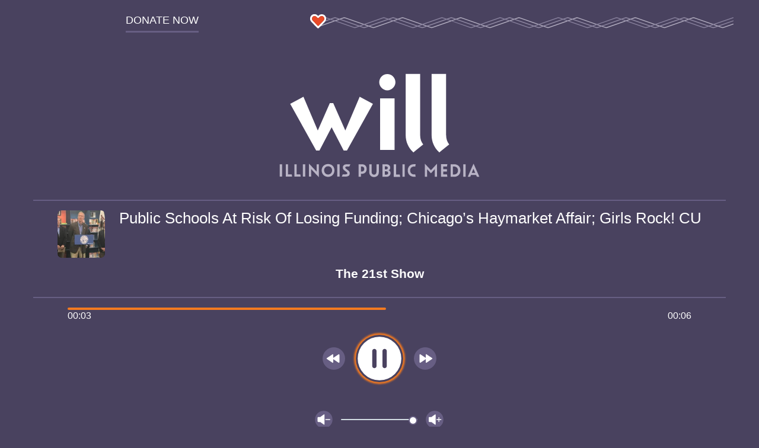

--- FILE ---
content_type: text/html; charset=UTF-8
request_url: https://will.illinois.edu/player/audio/public-schools-at-risk-of-losing-funding-chicagos-haymarket-affair-girls-ro
body_size: 1792
content:


<!DOCTYPE html>
<html lang="en">
    <head>
        
        
            
            
                
                <link rel="preconnect" href="/nfs/21st_072117_full_edited.mp3" />
                
            
        

        <meta charset="utf-8" />
        <meta name="viewport" content="width=device-width, initial-scale=1.0" />
        
        <link rel="stylesheet" href="/themes/user/will-2020/css/audioplayer.0fc6358c44aa59732df5.css" />

        <script rel="prefetch" src="/themes/user/will-2020/js/audioplayer.14ae769deaf0892ab19b.js" id="audioplayer.js"         
            data-config=''
            async></script>
        
        
        <!-- Google Tag Manager -->
<script async>
  (function (w, d, s, l, i) {
    w[l] = w[l] || []; w[l].push({
      'gtm.start':
        new Date().getTime(), event: 'gtm.js'
    }); var f = d.getElementsByTagName(s)[0],
      j = d.createElement(s), dl = l != 'dataLayer' ? '&l=' + l : ''; j.async = true; j.src =
        'https://www.googletagmanager.com/gtm.js?id=' + i + dl; f.parentNode.insertBefore(j, f);
  })(window, document, 'script', 'dataLayer', 'GTM-572RMPQ');
</script>
<!-- End Google Tag Manager -->


<!-- Google Tag Manager (noscript) -->
<noscript><iframe src="https://www.googletagmanager.com/ns.html?id=GTM-572RMPQ" height="0" width="0"
    style="display:none;visibility:hidden"></iframe></noscript>
<!-- End Google Tag Manager (noscript) -->
        
        <title>
            The 21st Show |
            Public Schools At Risk Of Losing Funding; Chicago&#8217;s Haymarket Affair; Girls Rock! CU
            | Illinois Public Media
        </title>
        
        
        <meta name="robots" content="noindex,nofollow">
        

        
    </head>

    <body class="audioplayer ">
        <header class="audioplayer__header">
            <div class="audioplayer__header--donate">
                <a
                    class="link--donate"
                    target="_blank"
                    rel="noopener"
                    href="https://willgive.org">
                    <span class="link text--uppercase">Donate Now</span>
                </a>
            </div>
            <div class="audioplayer__header--decorator"></div>
        </header>
        <main>
            <section class="audioplayer__body">

                <!-- WILL Logo -->
                
                <img src="/themes/user/audioplayer/dist/assets/ipm-will_logo.svg" alt="WILL; a production of Illinois Public Media." class="audioplayer__logo">
                

                <!-- Audio title -->
                
                 
                <div class="audioplayer__title audioplayer__title--with-image">      
                    <div class="audioplayer__thumbnail-wrapper">
                        <img
                            class="audioplayer__thumbnail"
                            src="https://will.illinois.edu/images/uploads/45473/20232148_682788738594252_3464381096919084079_o-2__medium.jpg"
                            alt="{image:field:1:attr_safe}"
                            loading="lazy"
                            width="4rem"
                            height="4rem"
                            onerror="this.onerror=null; this.alt='WILL; a production of Illinois Public Media.';
                            this.src='/themes/user/audioplayer/dist/assets/default_cover.jpg';"/> 
                    
                        <h1 
                            class="h1 h1--with-thumbnail js-audio-src" 
                            data-src='["/nfs/21st_072117_full_edited.mp3"]'
                            data-preroll='
    
        /nfs/WILL_AM-PREROLL-NON-UW.mp3
    
'>
                            Public Schools At Risk Of Losing Funding; Chicago&#8217;s Haymarket Affair; Girls Rock! CU
                        </h1>
                    </div>
                    <h2 class="audioplayer__subtitle">The 21st Show</h2>
                    
                </div>

                
                
                






    
    
        
            
            
        
    

    
    
        
            
        
    

    

    
    
    
    
    


                
                <!-- Progress bar -->
                <div class="audioplayer__progressbar progressbar">
                    <div class="progressbar__indicator"></div>
                    <div class="progressbar__times">
                        <span class="progressbar__times--elapsed"></span>
                        <span class="progressbar__times--duration"></span>
                    </div>
                </div>

                <!-- Audio control buttons -->
                <div class="audioplayer__controls--track">
                    <button class="button audioplayer__controls--rewind" aria-label="Go back 15 second" tabindex="0">
                        <img 
                            class="button__icon button__icon--rewind" 
                            src="/themes/user/audioplayer/dist/assets/backward.svg" 
                            alt="Go back 15 second" 
                            tabindex="-1"
                            loading="lazy"
                            width="36"
                            height="36"> 
                    </button>
                    <button class="button audioplayer__controls--playpause" aria-label="Play and pause" tabindex="0">
                        <img 
                            class="button__icon button__icon--playPause js-audio-playpause-icon" 
                            src="/themes/user/audioplayer/dist/assets/pause.svg" 
                            alt="Play/Pause" 
                            tabindex="-1">
                    </button>
                    <button class="button audioplayer__controls--forward" aria-label="Move forward 15 second" tabindex="0">
                        <img 
                            class="button__icon button__icon--fast-forward" 
                            src="/themes/user/audioplayer/dist/assets/forward.svg" 
                            alt="Move forward 15 second" 
                            tabindex="-1"
                            loading="lazy"
                            width="36"
                            height="36">
                    </button>
                </div>

                <!-- Volume control -->
                <div class="audioplayer__controls--volume">
                    <button class="button audioplayer__controls--voldown" aria-label="Volume down" tabindex="0">
                        <img 
                            class="button__icon button__icon--volume-down" 
                            src="/themes/user/audioplayer/dist/assets/volume-down.svg" 
                            alt="Volume down" 
                            tabindex="-1">
                    </button>
                    <input type="range" class="audioplayer__controls--volume-slider" min="0" max="10" value="10" aria-label="Volume control" />
                    <button class="button audioplayer__controls--volup" aria-label="Volume up" tabindex="0">
                        <img 
                            class="button__icon button__icon--volume-up" 
                            src="/themes/user/audioplayer/dist/assets/volume-up.svg" 
                            alt="Volume up" 
                            tabindex="-1">
                    </button>
                </div>

            </section>

        </main>
    </body>
</html>


--- FILE ---
content_type: image/svg+xml
request_url: https://will.illinois.edu/themes/user/audioplayer/dist/assets/backward.svg
body_size: 67
content:
<svg xmlns="http://www.w3.org/2000/svg" viewBox="0 0 76 76"><circle cx="38" cy="38" r="36" fill="#675e83"/><path d="M14.9 38c0-.6.3-1.2.8-1.5l17.7-11.8c.3-.2.7-.3 1-.3s.6.1.9.2c.6.3 1 .9 1 1.6v9.6L53 24.7c.3-.2.6-.3 1-.3.3 0 .6.1.9.2.6.3 1 .9 1 1.6v23.6c0 .7-.4 1.3-1 1.6s-1.3.3-1.9-.1L36.3 40.2v9.6c0 .7-.4 1.3-1 1.6s-1.3.3-1.9-.1L15.7 39.5c-.5-.4-.8-.9-.8-1.5z" fill="#fff"/></svg>

--- FILE ---
content_type: image/svg+xml
request_url: https://will.illinois.edu/themes/user/audioplayer/dist/assets/forward.svg
body_size: 63
content:
<svg xmlns="http://www.w3.org/2000/svg" viewBox="0 0 76 76"><circle cx="38" cy="38" r="36" fill="#675e83"/><path d="M61.1 38c0 .6-.3 1.2-.8 1.5L42.6 51.3c-.3.2-.7.3-1 .3s-.6-.1-.9-.2c-.6-.3-1-.9-1-1.6v-9.6L23 51.3c-.3.2-.6.3-1 .3-.3 0-.6-.1-.9-.2-.6-.3-1-.9-1-1.6V26.2c0-.7.4-1.3 1-1.6s1.3-.3 1.9.1l16.7 11.1v-9.6c0-.7.4-1.3 1-1.6s1.3-.3 1.9.1l17.7 11.8c.5.3.8.9.8 1.5z" fill="#fff"/></svg>

--- FILE ---
content_type: image/svg+xml
request_url: https://will.illinois.edu/themes/user/audioplayer/dist/assets/pause.svg
body_size: -2
content:
<svg xmlns="http://www.w3.org/2000/svg" viewBox="0 0 124 124"><circle cx="62" cy="62" r="60" fill="#fff"/><path d="M47.9 88.5c-3.3 0-6-2.7-6-6v-41c0-3.3 2.7-6 6-6s6 2.7 6 6v41.1c0 3.3-2.7 5.9-6 5.9zm28.2 0c-3.3 0-6-2.7-6-6v-41c0-3.3 2.7-6 6-6s6 2.7 6 6v41.1c0 3.3-2.7 5.9-6 5.9z" fill="#4a425f"/></svg>

--- FILE ---
content_type: text/javascript
request_url: https://will.illinois.edu/themes/user/will-2020/js/799.chunk.bd04796cb7f70f0e8491.js
body_size: 1998
content:
/*! For license information please see 799.chunk.bd04796cb7f70f0e8491.js.LICENSE.txt */
"use strict";(self.webpackChunkipm=self.webpackChunkipm||[]).push([[799],{244:function(e,t){Object.defineProperty(t,"__esModule",{value:!0}),t.EventListBase=void 0,t.EventListBase=class{constructor(){this._events={}}get(e){let t=this._events[e];return t||(t=this.createDispatcher(),this._events[e]=t,t)}remove(e){delete this._events[e]}}},2404:function(e,t){Object.defineProperty(t,"__esModule",{value:!0}),t.PromiseSubscription=void 0,t.PromiseSubscription=class{constructor(e,t){this.handler=e,this.isOnce=t,this.isExecuted=!1}async execute(e,t,s){if(!this.isOnce||!this.isExecuted){this.isExecuted=!0;var n=this.handler;if(e)return void setTimeout(()=>{n.apply(t,s)},1);let i=n.apply(t,s);await i}}}},2450:function(e,t,s){t.UD=void 0;const n=s(2709);Object.defineProperty(t,"UD",{enumerable:!0,get:function(){return n.SignalDispatcher}});s(6624),s(9096)},2709:function(e,t,s){Object.defineProperty(t,"__esModule",{value:!0}),t.SignalDispatcher=void 0;const n=s(6924);class i extends n.DispatcherBase{dispatch(){const e=this._dispatch(!1,this,arguments);if(null==e)throw new n.DispatchError("Got `null` back from dispatch.");return e}dispatchAsync(){this._dispatch(!0,this,arguments)}asEvent(){return super.asEvent()}}t.SignalDispatcher=i},3434:function(e,t){Object.defineProperty(t,"__esModule",{value:!0}),t.HandlingBase=void 0,t.HandlingBase=class{constructor(e){this.events=e}one(e,t){this.events.get(e).one(t)}has(e,t){return this.events.get(e).has(t)}subscribe(e,t){this.events.get(e).subscribe(t)}sub(e,t){this.subscribe(e,t)}unsubscribe(e,t){this.events.get(e).unsubscribe(t)}unsub(e,t){this.unsubscribe(e,t)}}},3941:function(e,t,s){function n(e,t,s,n){return new(s||(s=Promise))(function(i,r){function c(e){try{u(n.next(e))}catch(e){r(e)}}function o(e){try{u(n.throw(e))}catch(e){r(e)}}function u(e){var t;e.done?i(e.value):(t=e.value,t instanceof s?t:new s(function(e){e(t)})).then(c,o)}u((n=n.apply(e,t||[])).next())})}s.d(t,{sH:function(){return n}}),Object.create,Object.create,"function"==typeof SuppressedError&&SuppressedError},4597:function(e,t){Object.defineProperty(t,"__esModule",{value:!0}),t.DispatcherWrapper=void 0,t.DispatcherWrapper=class{constructor(e){this._subscribe=t=>e.subscribe(t),this._unsubscribe=t=>e.unsubscribe(t),this._one=t=>e.one(t),this._has=t=>e.has(t),this._clear=()=>e.clear(),this._count=()=>e.count,this._onSubscriptionChange=()=>e.onSubscriptionChange}get onSubscriptionChange(){return this._onSubscriptionChange()}get count(){return this._count()}subscribe(e){return this._subscribe(e)}sub(e){return this.subscribe(e)}unsubscribe(e){this._unsubscribe(e)}unsub(e){this.unsubscribe(e)}one(e){return this._one(e)}has(e){return this._has(e)}clear(){this._clear()}}},4909:function(e,t){Object.defineProperty(t,"__esModule",{value:!0}),t.DispatchError=void 0;class s extends Error{constructor(e){super(e)}}t.DispatchError=s},5024:function(e,t,s){s.d(t,{f:function(){return r}}),Math.pow(10,8);const n=Symbol.for("constructDateFrom");function i(e,t){return"function"==typeof e?e(t):e&&"object"==typeof e&&n in e?e[n](t):e instanceof Date?new e.constructor(t):new Date(t)}function r(e,t,s){const n=(r=e,c=s?.in,i(c||r,r));var r,c;return isNaN(t)?i(s?.in||e,NaN):t?(n.setDate(n.getDate()+t),n):n}},6025:function(e,t,s){Object.defineProperty(t,"__esModule",{value:!0}),t.SubscriptionChangeEventDispatcher=t.DispatcherBase=void 0;const n=s(4597),i=s(8971),r=s(8473);class c{constructor(){this._subscriptions=new Array}get count(){return this._subscriptions.length}get onSubscriptionChange(){return null==this._onSubscriptionChange&&(this._onSubscriptionChange=new o),this._onSubscriptionChange.asEvent()}subscribe(e){return e&&(this._subscriptions.push(this.createSubscription(e,!1)),this.triggerSubscriptionChange()),()=>{this.unsubscribe(e)}}sub(e){return this.subscribe(e)}one(e){return e&&(this._subscriptions.push(this.createSubscription(e,!0)),this.triggerSubscriptionChange()),()=>{this.unsubscribe(e)}}has(e){return!!e&&this._subscriptions.some(t=>t.handler==e)}unsubscribe(e){if(!e)return;let t=!1;for(let s=0;s<this._subscriptions.length;s++)if(this._subscriptions[s].handler==e){this._subscriptions.splice(s,1),t=!0;break}t&&this.triggerSubscriptionChange()}unsub(e){this.unsubscribe(e)}_dispatch(e,t,s){for(let n of[...this._subscriptions]){let i=new r.EventManagement(()=>this.unsub(n.handler)),c=Array.prototype.slice.call(s);if(c.push(i),n.execute(e,t,c),this.cleanup(n),!e&&i.propagationStopped)return{propagationStopped:!0}}return e?null:{propagationStopped:!1}}createSubscription(e,t){return new i.Subscription(e,t)}cleanup(e){let t=!1;if(e.isOnce&&e.isExecuted){let s=this._subscriptions.indexOf(e);s>-1&&(this._subscriptions.splice(s,1),t=!0)}t&&this.triggerSubscriptionChange()}asEvent(){return null==this._wrap&&(this._wrap=new n.DispatcherWrapper(this)),this._wrap}clear(){0!=this._subscriptions.length&&(this._subscriptions.splice(0,this._subscriptions.length),this.triggerSubscriptionChange())}triggerSubscriptionChange(){null!=this._onSubscriptionChange&&this._onSubscriptionChange.dispatch(this.count)}}t.DispatcherBase=c;class o extends c{dispatch(e){this._dispatch(!1,this,arguments)}}t.SubscriptionChangeEventDispatcher=o},6624:function(e,t,s){Object.defineProperty(t,"__esModule",{value:!0}),t.SignalHandlingBase=void 0;const n=s(6924),i=s(9096);class r extends n.HandlingBase{constructor(){super(new i.SignalList)}}t.SignalHandlingBase=r},6924:function(e,t,s){Object.defineProperty(t,"__esModule",{value:!0}),t.SubscriptionChangeEventDispatcher=t.HandlingBase=t.PromiseDispatcherBase=t.PromiseSubscription=t.DispatchError=t.EventManagement=t.EventListBase=t.DispatcherWrapper=t.DispatcherBase=t.Subscription=void 0;const n=s(6025);Object.defineProperty(t,"DispatcherBase",{enumerable:!0,get:function(){return n.DispatcherBase}}),Object.defineProperty(t,"SubscriptionChangeEventDispatcher",{enumerable:!0,get:function(){return n.SubscriptionChangeEventDispatcher}});const i=s(4909);Object.defineProperty(t,"DispatchError",{enumerable:!0,get:function(){return i.DispatchError}});const r=s(4597);Object.defineProperty(t,"DispatcherWrapper",{enumerable:!0,get:function(){return r.DispatcherWrapper}});const c=s(244);Object.defineProperty(t,"EventListBase",{enumerable:!0,get:function(){return c.EventListBase}});const o=s(8473);Object.defineProperty(t,"EventManagement",{enumerable:!0,get:function(){return o.EventManagement}});const u=s(3434);Object.defineProperty(t,"HandlingBase",{enumerable:!0,get:function(){return u.HandlingBase}});const a=s(7700);Object.defineProperty(t,"PromiseDispatcherBase",{enumerable:!0,get:function(){return a.PromiseDispatcherBase}});const p=s(2404);Object.defineProperty(t,"PromiseSubscription",{enumerable:!0,get:function(){return p.PromiseSubscription}});const h=s(8971);Object.defineProperty(t,"Subscription",{enumerable:!0,get:function(){return h.Subscription}})},7700:function(e,t,s){Object.defineProperty(t,"__esModule",{value:!0}),t.PromiseDispatcherBase=void 0;const n=s(2404),i=s(8473),r=s(6025),c=s(4909);class o extends r.DispatcherBase{_dispatch(e,t,s){throw new c.DispatchError("_dispatch not supported. Use _dispatchAsPromise.")}createSubscription(e,t){return new n.PromiseSubscription(e,t)}async _dispatchAsPromise(e,t,s){for(let n of[...this._subscriptions]){let r=new i.EventManagement(()=>this.unsub(n.handler)),c=Array.prototype.slice.call(s);c.push(r);let o=n;if(await o.execute(e,t,c),this.cleanup(n),!e&&r.propagationStopped)return{propagationStopped:!0}}return e?null:{propagationStopped:!1}}}t.PromiseDispatcherBase=o},8473:function(e,t){Object.defineProperty(t,"__esModule",{value:!0}),t.EventManagement=void 0,t.EventManagement=class{constructor(e){this.unsub=e,this.propagationStopped=!1}stopPropagation(){this.propagationStopped=!0}}},8971:function(e,t){Object.defineProperty(t,"__esModule",{value:!0}),t.Subscription=void 0,t.Subscription=class{constructor(e,t){this.handler=e,this.isOnce=t,this.isExecuted=!1}execute(e,t,s){if(!this.isOnce||!this.isExecuted){this.isExecuted=!0;var n=this.handler;e?setTimeout(()=>{n.apply(t,s)},1):n.apply(t,s)}}}},9096:function(e,t,s){Object.defineProperty(t,"__esModule",{value:!0}),t.SignalList=void 0;const n=s(6924),i=s(2709);class r extends n.EventListBase{constructor(){super()}createDispatcher(){return new i.SignalDispatcher}}t.SignalList=r}}]);